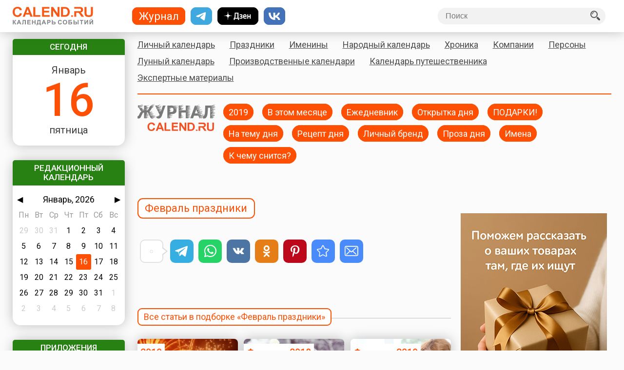

--- FILE ---
content_type: text/html; charset=UTF-8
request_url: https://www.calend.ru/calendar/tag/fevral-prazdniki/
body_size: 7270
content:
<!doctype html><html lang="ru-RU"><head><meta http-equiv="Content-Type" content="text/html; charset=utf-8"><meta name="viewport" content="width=device-width, initial-scale=1.0, user-scalable=yes"><meta name="description" content="Подборка статей c тегом «февраль праздники» / Журнал Calend.ru"><meta name="keywords" content="ежедневник, ежегодник, календарь, calend.ru"><link media="all" href="https://www.calend.ru/calendar/wp-content/cache/autoptimize/css/autoptimize_ccc0a8d73a129dab80338854eeeaceee.css" rel="stylesheet"><title>февраль праздники / Теги / Журнал Calend.ru</title><meta property="og:type" content="website" /><meta property="og:title" content="февраль праздники" /><meta property="og:description" content="Подборка статей c тегом «февраль праздники» / Журнал Calend.ru" /><meta property="og:image" content="https://www.calend.ru/calendar/wp-content/uploads/Depositphotos_5985964_l-2015-1.jpg" /><meta property="og:image:width" content="1200"><meta property="og:image:height" content="800"><meta property="og:url" content="https://www.calend.ru/calendar/2019/prazdniki-v-fevrale-2019-goda/" /><meta property="og:site_name" content="Журнал Calend.ru" /><meta property="og:see_also" content="https://www.calend.ru/calendar" /><link rel="shortcut icon" href="https://calend.ru/calendar/favicon.ico"/><link rel="stylesheet" href="/css/font-awesome.min.css"/> <script type="text/javascript" src="https://code.jquery.com/jquery-latest.min.js"></script> <script type="text/javascript" src="https://code.jquery.com/jquery-migrate-1.4.1.min.js"></script> <script src="https://www.calend.ru/calendar/wp-content/cache/autoptimize/js/autoptimize_single_38ae6f931a41b0d8cedfec29aa662dc6.js"></script> <script src="https://www.calend.ru/calendar/wp-content/cache/autoptimize/js/autoptimize_single_e42c1dd80be022b16f2a696bf0d46ca5.js"></script> <script async type="text/javascript" src="//s.luxcdn.com/t/218553/360_light.js"></script> <script>window.yaContextCb=window.yaContextCb||[]</script> <script src="https://yandex.ru/ads/system/context.js" async></script> <link rel="preconnect" href="https://cdn.advertronic.io"><link rel="preload" href="https://cdn.advertronic.io/b/89a7baff-f153-4d76-88ee-a85d4f848c39.json" as="fetch" type="application/json" crossorigin> <script src="https://cdn.advertronic.io/j/s.js" type="module" async></script> <script>(window.advertronic = window.advertronic || {cmd:[]}).cmd.push({
        init:{userId: '89a7baff-f153-4d76-88ee-a85d4f848c39'}
    });</script> <meta name='robots' content='max-image-preview:large' /> <script>window.PerfectyPushOptions = {
		path: "https://www.calend.ru/calendar/wp-content/plugins/perfecty-push-notifications/public/js",
		dialogTitle: "Хотите точно знать, какой сегодня день? Подпишитесь на наши уведомления!",
		dialogSubmit: "Да, подписываюсь!",
		dialogCancel: "Нет, не хочу!",
		settingsTitle: "Настройки уведомлений",
		settingsOptIn: "Я хочу получать уведомления",
		settingsUpdateError: "Не удалось изменить настройки, попробуйте снова",
		serverUrl: "https://www.calend.ru/calendar/calendar/wp-json/perfecty-push",
		vapidPublicKey: "BDJd7t5uzhEneVNruyNoyWcum1wCZLSJydIVd5kv2k5RBLYt2IgRZn8DDcHsyIMWjRVSIj4Rrfa7yMbb31_RkhA",
		token: "06eb0fae89",
		tokenHeader: "X-WP-Nonce",
		enabled: true,
		unregisterConflicts: false,
		serviceWorkerScope: "/perfecty/push",
		loggerLevel: "error",
		loggerVerbose: false,
		hideBellAfterSubscribe: true,
		askPermissionsDirectly: false,
		unregisterConflictsExpression: "(OneSignalSDKWorker|wonderpush-worker-loader|webpushr-sw|subscribers-com\/firebase-messaging-sw|gravitec-net-web-push-notifications|push_notification_sw)",
		promptIconUrl: "https://www.calend.ru/calendar/wp-content/uploads/Logo.png",
		visitsToDisplayPrompt: 0	}</script> </head><body >  <script type="text/javascript" >(function(m,e,t,r,i,k,a){m[i]=m[i]||function(){(m[i].a=m[i].a||[]).push(arguments)}; m[i].l=1*new Date(); for (var j = 0; j < document.scripts.length; j++) {if (document.scripts[j].src === r) { return; }} k=e.createElement(t),a=e.getElementsByTagName(t)[0],k.async=1,k.src=r,a.parentNode.insertBefore(k,a)}) (window, document, "script", "https://mc.yandex.ru/metrika/tag.js", "ym"); ym(14585941, "init", { clickmap:true, trackLinks:true, accurateTrackBounce:true });</script> <noscript><div><img src="https://mc.yandex.ru/watch/14585941" style="position:absolute; left:-9999px;" alt="" /></div></noscript>  <script async src="https://www.googletagmanager.com/gtag/js?id=G-3NM56H915R"></script> <script>window.dataLayer = window.dataLayer || [];
  function gtag(){dataLayer.push(arguments);}
  gtag('js', new Date());

  gtag('config', 'G-3NM56H915R');</script> <div id="wrapper"><div class="wrap"><div id="sidebar"><div class="widget center dateWidget"><div class="header bggreen">Сегодня</div><a href="/day/2026-01-16/" ><span class="month">Январь</span><span class="date orange">16</span><span class="week">пятница</span></a></div><div class="widget center"><div class="header bggreen" style="margin-bottom: 5px">Редакционный календарь</div><div id="calendar"></div></div><div class="widget center apps"><div class="header bggreen" style="margin-bottom: 10px">Приложения</div><div id="calendar"> <a href="https://www.rustore.ru/catalog/app/pro.medio.calend_common" title="Скачайте из RuStore"><img src="/img/app_rustore.png" alt="Скачайте из RuStore"></a> <a href="https://galaxystore.samsung.com/detail/pro.medio.calend_common" title="Приложение доступно в Galaxy Store"><img src="/img/app_galaxy_store.png" alt="Приложение доступно в Galaxy Store"></a> <a href="https://appgallery.huawei.com/app/C109543157" title="Откройте в AppGallery"><img src="/img/app_huawei_appgallery.png" alt="Откройте в AppGallery"></a> <a href="https://global.app.mi.com/details?id=pro.medio.calend_common" title="Загрузить в GetApps"><img src="/img/app_xiaomi_getapps.png" alt="Загрузить в GetApps"></a></div></div><div class="ads"><a href='https://www.calend.ru/calendar/periodic/2026/'><img src='https://www.calend.ru/calendar/wp-content/uploads/2026.jpg' style='max-width: 100%' title='Журнал 2026' alt='Журнал 2026'></a></div></div><div id="main"><div class="mainMenu" id="calendMenu"><div id="mYears"><ul><li><a href="/calendar/" class="yearsSq">Журнал</a></li><li><a href="https://t.me/ru_calend" target="_blank" class="yearsSq telegram" title="Телеграм-канал Calend.ru"></a></li><li><a href="https://dzen.ru/calend" target="_blank" class="yearsSq dzen" title="Дзен-канал Calend.ru"></a></li><li><a href="https://vk.com/ru_calend" target="_blank" class="yearsSq vk" title="Сообщество Calend.ru на VK"></a></li></ul></div><ul class="links"><li><a href="/loginform/">Личный календарь</a></li><li><a href="/holidays/">Праздники</a></li><li><a href="/names/">Именины</a></li><li><a href="/narod/">Народный календарь</a></li><li><a href="/events/">Хроника</a></li><li><a href="/orgs/">Компании</a></li><li><a href="/persons/">Персоны</a></li><li><a href="/moon/">Лунный календарь</a></li><li><a href="/work/">Производственные календари</a></li><li><a href="/travel/">Календарь путешественника</a></li><li><a href="/articles/">Экспертные материалы</a></li></ul><div class="widget center calendarM"><div class="header bggreen" style="margin-bottom: 5px">Редакционный календарь</div><div id="calendarMobile"></div></div><div class="widget center apps appsM"><div class="header bggreen" style="margin-bottom: 10px">Приложения</div><div id="calendar"> <a href="https://www.rustore.ru/catalog/app/pro.medio.calend_common" title="Скачайте из RuStore"><img src="/img/app_rustore.png" alt="Скачайте из RuStore"></a> <a href="https://galaxystore.samsung.com/detail/pro.medio.calend_common" title="Приложение доступно в Galaxy Store"><img src="/img/app_galaxy_store.png" alt="Приложение доступно в Galaxy Store"></a> <a href="https://appgallery.huawei.com/app/C109543157" title="Откройте в AppGallery"><img src="/img/app_huawei_appgallery.png" alt="Откройте в AppGallery"></a> <a href="https://global.app.mi.com/details?id=pro.medio.calend_common" title="Загрузить в GetApps"><img src="/img/app_xiaomi_getapps.png" alt="Загрузить в GetApps"></a></div></div></div><div id="menuMain"><a href="https://www.calend.ru/calendar/" class="subLogo"><img src="https://www.calend.ru/calendar/wp-content/uploads/calend-vector-2021-full.png" alt="Журнал Calend.ru" class="subLogoImg subLogo2021"></a><div class="journalMenuButton"><button><i class="fa fa-bars btnbuttonicon" aria-hidden="true"></i>Темы</button></div><ul class="journalMenu"><li><a href="https://www.calend.ru/calendar/2019/">2019</a></li><li><a href="https://www.calend.ru/calendar/monthly/">В этом месяце</a></li><li><a href="https://www.calend.ru/calendar/daily/">Ежедневник</a></li><li><a href="https://www.calend.ru/calendar/poster/">Открытка дня</a></li><li><a href="https://www.calend.ru/calendar/gifts/">ПОДАРКИ!</a></li><li><a href="https://www.calend.ru/calendar/tema/">На тему дня</a></li><li><a href="https://www.calend.ru/calendar/recipe/">Рецепт дня</a></li><li><a href="https://www.calend.ru/calendar/profi/">Личный бренд</a></li><li><a href="https://www.calend.ru/calendar/proza/">Проза дня</a></li><li><a href="https://www.calend.ru/calendar/name/">Имена</a></li><li><a href="https://www.calend.ru/calendar/sonnik/">К чему снится?</a></li></ul><div class="print"><p>Адрес страницы: https://www.calend.ru/calendar/2019/prazdniki-v-fevrale-2019-goda/</p></div></div><div class="block" id="leftBLCK"><h1 class="main realTitle" title="Февраль праздники">Февраль праздники</h1><div class="social">  <script async src="https://usocial.pro/usocial/usocial.js?uid=382b91da60f58966&v=6.1.5" data-script="usocial" charset="utf-8"></script> <div class="uSocial-Share" data-pid="0c3ad4fb1bcce8872ed8828bd596c450" data-type="share" data-options="round-rect,style1,default,absolute,horizontal,size48,eachCounter0,counter1,counter-before,nomobile,mobile_position_right" data-social="telegram,wa,vk,ok,pinterest,bookmarks,email"></div></div><div class="clear"></div><h2 class="category realTitle">Все статьи в подборке «Февраль праздники»</h2><span class="hr hr2"></span><ul class="itemsNet"><li class="three"><a class="image" href="https://www.calend.ru/calendar/2019/god-svini-god-kabana-2019/" style="background-image: url('https://www.calend.ru/calendar/wp-content/uploads/luck-1914104_1280.jpg')"><a href="/calendar/periodic/2019/" title="Дата актуальна для 2019 года"><span class="attr orange attrjournal">2019</span></a></a><div class="caption"><h3><a href="https://www.calend.ru/calendar/2019/god-svini-god-kabana-2019/">Год свиньи (год кабана) 2019</a></h3></div></li><li class="three"><a class="image" href="https://www.calend.ru/calendar/2018/kak-otdyhaem-v-fevrale-2018/" style="background-image: url('https://www.calend.ru/calendar/wp-content/uploads/Отдых-в-феврале-2018.jpg')"><a href="/calendar/periodic/2018/02/" title="Февраль 2018"><span class="attr orange attrjournal">Февраль 2018</span></a></a><div class="caption"><h3><a href="https://www.calend.ru/calendar/2018/kak-otdyhaem-v-fevrale-2018/">Как отдыхаем в феврале 2018</a></h3></div></li><li class="three last"><a class="image" href="https://www.calend.ru/calendar/monthly/kak-otdyhaem-v-fevrale-2019-goda/" style="background-image: url('https://www.calend.ru/calendar/wp-content/uploads/160719_or.jpg')"><a href="/calendar/periodic/2019/02/" title="Февраль 2019"><span class="attr orange attrjournal">Февраль 2019</span></a></a><div class="caption"><h3><a href="https://www.calend.ru/calendar/monthly/kak-otdyhaem-v-fevrale-2019-goda/">Как отдыхаем в феврале 2019 года</a></h3></div></li><li class="three"><a class="image" href="https://www.calend.ru/calendar/2018/kalendar-prazdnikov-zimy-2018/" style="background-image: url('https://www.calend.ru/calendar/wp-content/uploads/Календарь-зимних-праздников-2018-года.jpg')"></a><div class="caption"><h3><a href="https://www.calend.ru/calendar/2018/kalendar-prazdnikov-zimy-2018/">Календарь праздников зимы 2018 года</a></h3></div></li><li class="three"><a class="image" href="https://www.calend.ru/calendar/2018/kitayskiy-novyy-god-2018/" style="background-image: url('https://www.calend.ru/calendar/wp-content/uploads/Depositphotos_170153468_l-2015.jpg')"></a><div class="caption"><h3><a href="https://www.calend.ru/calendar/2018/kitayskiy-novyy-god-2018/">Китайский новый год 2018: удивительный мир восточных традиций</a></h3></div></li><li class="three last"><a class="image" href="https://www.calend.ru/calendar/2019/kitajskij-kalendar-2019/kogda-nachinaetsya-kitayskiy-novyy-god/" style="background-image: url('https://www.calend.ru/calendar/wp-content/uploads/kitajskij-novyj-god.jpg')"><a href="/calendar/periodic/2022/02/01/" title="1 февраля 2022"><span class="attr orange attrjournal">1 февраля 2022</span></a></a><div class="caption"><h3><a href="https://www.calend.ru/calendar/2019/kitajskij-kalendar-2019/kogda-nachinaetsya-kitayskiy-novyy-god/">Когда начинается Китайский Новый год</a></h3></div></li><li class="three"><a class="image" href="https://www.calend.ru/calendar/2019/kogda-otmechayut-kitajskij-novyj-god-v-2019-godu/" style="background-image: url('https://www.calend.ru/calendar/wp-content/uploads/farm-2063206_1280.png')"><a href="/calendar/periodic/2019/" title="Дата актуальна для 2019 года"><span class="attr orange attrjournal">2019</span></a></a><div class="caption"><h3><a href="https://www.calend.ru/calendar/2019/kogda-otmechayut-kitajskij-novyj-god-v-2019-godu/">Когда отмечают Китайский Новый год в 2019 году?</a></h3></div></li><li class="three"><a class="image" href="https://www.calend.ru/calendar/2019/novyj-god-po-kitajskomu-kalendaryu-v-2019-godu/" style="background-image: url('https://www.calend.ru/calendar/wp-content/uploads/luck-3010396_1280.jpg')"><a href="/calendar/periodic/2019/" title="Дата актуальна для 2019 года"><span class="attr orange attrjournal">2019</span></a></a><div class="caption"><h3><a href="https://www.calend.ru/calendar/2019/novyj-god-po-kitajskomu-kalendaryu-v-2019-godu/">Новый год по китайскому календарю в 2019 году</a></h3></div></li><li class="three last"><a class="image" href="https://www.calend.ru/calendar/2018/podarki-na-23-fevralya/" style="background-image: url('https://www.calend.ru/calendar/wp-content/uploads/23-fevralya.jpg')"><a href="/calendar/periodic/2018/02/" title="Февраль 2018"><span class="attr orange attrjournal">Февраль 2018</span></a></a><div class="caption"><h3><a href="https://www.calend.ru/calendar/2018/podarki-na-23-fevralya/">Подарки на 23 февраля: яркие эмоции для любимых мужчин</a></h3></div></li><li class="three"><a class="image" href="https://www.calend.ru/calendar/2019/prazdniki-v-fevrale/" style="background-image: url('https://www.calend.ru/calendar/wp-content/uploads/holiday_23_fevrala.jpg')"><a href="/calendar/periodic/2019/02/" title="Февраль 2019"><span class="attr orange attrjournal">Февраль 2019</span></a></a><div class="caption"><h3><a href="https://www.calend.ru/calendar/2019/prazdniki-v-fevrale/">Праздники в феврале</a></h3></div></li><li class="three"><a class="image" href="https://www.calend.ru/calendar/2018/prazdniki-v-fevrale-2018-goda/" style="background-image: url('https://www.calend.ru/calendar/wp-content/uploads/Праздники-в-феврале-2018.jpg')"><a href="/calendar/periodic/2018/02/" title="Февраль 2018"><span class="attr orange attrjournal">Февраль 2018</span></a></a><div class="caption"><h3><a href="https://www.calend.ru/calendar/2018/prazdniki-v-fevrale-2018-goda/">Праздники в феврале 2018 года</a></h3></div></li><li class="three last"><a class="image" href="https://www.calend.ru/calendar/2019/prazdniki-v-fevrale-2019-goda/" style="background-image: url('https://www.calend.ru/calendar/wp-content/uploads/vacations_february.jpg')"><a href="/calendar/periodic/2019/02/" title="Февраль 2019"><span class="attr orange attrjournal">Февраль 2019</span></a></a><div class="caption"><h3><a href="https://www.calend.ru/calendar/2019/prazdniki-v-fevrale-2019-goda/">Праздники в феврале 2019 года</a></h3></div></li></ul></div><div id="rightBLCK"><div> <script type="text/javascript" src="https://vk.com/js/api/openapi.js?159"></script> <div id="vk_groups" style="margin-bottom: 5px"></div> <script type="text/javascript">VK.Widgets.Group("vk_groups", {mode: 3, width: "300"}, 25783028);</script> <div class="ads"><a href="https://www.calend.ru/calendar/razmeshhenie-v-novoj-rubrike-podarki-na-calend-ru/" title=""><img src="https://www.calend.ru/calendar/wp-content/uploads/podarki.jpg" alt="Раздел «Подарки» в журнале Calend.ru" title="Раздел «Подарки» в журнале Calend.ru"></a></div><div class="ads"> <script class='__lxGc__' type='text/javascript'>((__lxGc__=window.__lxGc__||{'s':{},'b':0})['s']['_218553']=__lxGc__['s']['_218553']||{'b':{}})['b']['_660281']={'i':__lxGc__.b++};</script> </div></div></div></div><div id="footer"><p>© 2005—2026 Проект «Календарь событий»</p> <a href="https://www.calend.ru" class="copyright"><img src="https://www.calend.ru/images/logo.footer.png" alt="Календарь событий" style="max-width: 225px;"></a> <span class="print"><a href="https://www.calend.ru">https://www.calend.ru</a></span><div class="noprint"><p>Учредитель — ООО «Квантор» <br> Адрес учредителя: 198516 Санкт-Петербург, г. Петергоф, Санкт-Петербургский пр., д.60, лит.А, ч.п. 2-Н, оф. 432, 434</p><p>Издатель — <span itemprop="publisher" itemscope="" itemtype="https://schema.org/Organization"><link itemprop="url" href="https://medio.pro"> <a href="https://medio.pro" rel='nofollow' target="_blank"><span itemprop="name">ООО «МЕДИО»</span></a><br> Адрес издателя: 198516 Санкт-Петербург, г. Петергоф, Санкт-Петербургский пр., д.60, лит.А, ч.п. 2-Н, оф. 440<br><br> Главный редактор - Комарова Мария Сергеевна<br> <span itemprop="address" itemscope="" itemtype="https://schema.org/PostalAddress">Адрес редакции: <span itemprop="postalCode">198516</span> <span itemprop="addressLocality">Санкт-Петербург, г. Петергоф</span>, <span itemprop="streetAddress">Санкт-Петербургский пр., д.60, лит.А, ч.п. 2-Н, оф. 432, 434</span></span><br> Телефон: <span itemprop="telephone">+7 812 640-06-60</span><br> Электронная почта: <a href="mailto:askme@calend.ru"><span itemprop="email">askme@calend.ru</span></a> <span itemprop="logo" itemscope itemtype="https://schema.org/ImageObject"><meta itemprop="url image" content="https://www.calend.ru/images/logo.png"><meta itemprop="width" content="177"><meta itemprop="height" content="203"> </span> </span></p><p>Сетевое издание зарегистрировано Роскомнадзором, <br><a href="https://www.calend.ru/img/Svidetelstvo-o-registracii.jpeg" target="_blank" rel="nofollow">Свидетельство о регистрации СМИ Эл.N ФС77-56859 от 29.01.2014 г.</a></p><p class="gray copy">Использование любой информации CALEND.RU на веб-сайтах возможно только при условии наличия у каждого скопированного материала активной гиперссылки на страницу-источник. <br> Использование информации сайта в оффлайн-СМИ (радио, телевидение, газеты и т.п.) требует <b>особого согласования</b>.
 Для согласования <a href="/contact/">отправьте запрос</a>.</p><p><a href="/condition/">Условия использования сайта</a><br><a href="/terms_of_use/">Пользовательское соглашение</a><br><a href="/privacy_policy/">Политика конфиденциальности</a></p><p><a href="#" onclick="if(window.__lxG__consent__!==undefined&amp;&amp;window.__lxG__consent__.getState()!==null){window.__lxG__consent__.showConsent()} else {alert('This function only for users from European Economic Area (EEA)')}; return false">Изменить настройки конфиденциальности</a> (только для жителей EEA).</p></div></div></div></div><div id="magnet"><div id="nav"><div id="openMenu"><img src="https://www.calend.ru/images/burger.png" alt="Открыть меню"/ class="oBurger"></div><div id="closeMenu"><img src="https://www.calend.ru/calendar/wp-content/themes/clndr_2021/images/close.png" alt="Закрыть меню" class="oBurger"/></div><div class="logo"><a href="/" title="Главная страница Calend.ru"><img src="https://www.calend.ru/images/logo.png" alt="Главная страница Calend.ru"/></a></div><div id="years"><ul><li><a href="/calendar/" class="yearsSq">Журнал</a></li><li><a href="https://t.me/ru_calend" target="_blank" class="yearsSq telegram" title="Телеграм-канал Calend.ru"></a></li><li><a href="https://dzen.ru/calend" target="_blank" class="yearsSq dzen" title="Дзен-канал Calend.ru"></a></li><li><a href="https://vk.com/ru_calend" target="_blank" class="yearsSq vk" title="Сообщество Calend.ru на VK"></a></li></ul></div><div id="searchForm"><form role="search" method="get" action="https://www.calend.ru/calendar/" > <input type="text" name="s" class="searchField" placeholder="Поиск" id="search-input"> <button type="submit"><img src="https://www.calend.ru/calendar/wp-content/themes/clndr_2021/images/search.png" alt="Искать!"/></button></form></div></div></div> <script type="speculationrules">{"prefetch":[{"source":"document","where":{"and":[{"href_matches":"/calendar/*"},{"not":{"href_matches":["/wp-*.php","/wp-admin/*","/wp-content/uploads/*","/wp-content/*","/wp-content/plugins/*","/wp-content/themes/clndr_2021/*","/calendar/*\\?(.+)"]}},{"not":{"selector_matches":"a[rel~=\"nofollow\"]"}},{"not":{"selector_matches":".no-prefetch, .no-prefetch a"}}]},"eagerness":"conservative"}]}</script> <script type="text/javascript" src="https://www.calend.ru/calendar/wp-content/plugins/perfecty-push-notifications/public/js/perfecty-push-sdk/dist/perfecty-push-sdk.min.js?ver=1.6.5" id="perfecty-push-js"></script> <script type="text/javascript" src="https://www.calend.ru/calendar/wp-content/plugins/bj-lazy-load/js/bj-lazy-load.min.js?ver=2" id="BJLL-js"></script> </body></html>